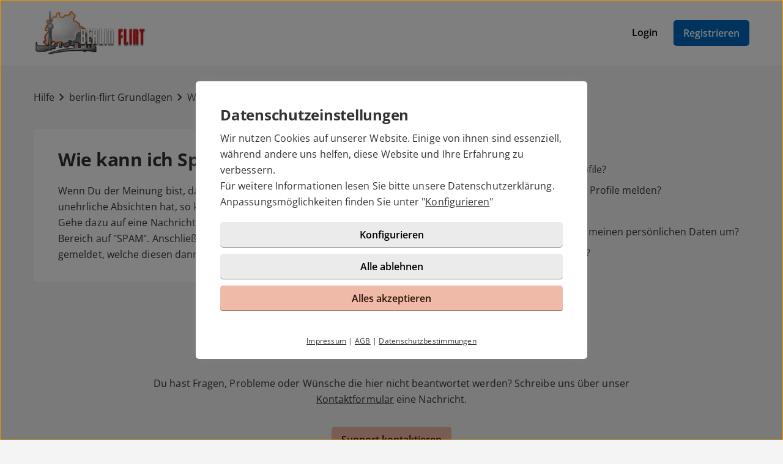

--- FILE ---
content_type: text/html; charset=UTF-8
request_url: https://berlin-flirt.de/hilfe/artikel.html?id=29
body_size: 2978
content:

<!DOCTYPE html>
<html lang="de-DE">
  <head>
    <title>Wie kann ich Spam melden?</title>

<meta name="description" content="Wenn Du der Meinung bist, dass ein Benutzer keine echte Person ist oder unehrliche Absichten hat, so kannst Du diesen Benutzer als SPAM melden.">
<meta name="robots" content="noindex,follow">
<meta charset="utf-8">
<meta http-equiv="X-UA-Compatible" content="IE=edge">
<meta name="viewport" content="width=device-width, initial-scale=1">
<meta http-equiv="content-type" content="text/html; charset=utf-8">
<meta name="msapplication-TileColor" content="#FFFFFF">
<meta name="msapplication-TileImage" content="https://static2.icony-hosting.de/dyncontent1768309875/img/berlinflirt/favicon/favicon_144.png">
<meta name="msapplication-square70x70logo" content="https://static2.icony-hosting.de/dyncontent1768309875/img/berlinflirt/favicon/favicon_72.png">
<meta name="msapplication-square150x150logo" content="https://static2.icony-hosting.de/dyncontent1768309875/img/berlinflirt/favicon/favicon_152.png">
<meta name="csrf-token" content="741c509409c797d4d61cd1fa4d4f338beb0406d2dff52837badc2d883350e7f5625cc544">

<link rel="canonical" href="https://berlin-flirt.de/hilfe/artikel.html?id=29">
<link rel="apple-touch-icon-precomposed" sizes="152x152" href="https://static2.icony-hosting.de/dyncontent1768309875/img/berlinflirt/favicon/favicon_152.png">
<link rel="apple-touch-icon-precomposed" sizes="144x144" href="https://static2.icony-hosting.de/dyncontent1768309875/img/berlinflirt/favicon/favicon_144.png">
<link rel="apple-touch-icon-precomposed" sizes="120x120" href="https://static2.icony-hosting.de/dyncontent1768309875/img/berlinflirt/favicon/favicon_120.png">
<link rel="apple-touch-icon-precomposed" sizes="72x72" href="https://static2.icony-hosting.de/dyncontent1768309875/img/berlinflirt/favicon/favicon_72.png">
<link rel="apple-touch-icon-precomposed" href="https://static2.icony-hosting.de/dyncontent1768309875/img/berlinflirt/favicon/favicon_57.png">
<link rel="dns-prefetch" href="//cdn3.icony-hosting.de">
<link rel="dns-prefetch" href="//static2.icony-hosting.de">
<link rel="preload" href="https://static2.icony-hosting.de/dyncontent759285aef0330335de28d4eaf40f0689/fonts/opensans/OpenSans.woff2" as="font" type="font/woff2" crossorigin>
<link rel="preload" href="https://static2.icony-hosting.de/dyncontent4ca36f4d0f9e498b71c6ba5b4af023f3/fonts/icony-material-subset/material-rounded-subset.woff2" as="font" type="font/woff2" crossorigin>
<link rel="stylesheet" type="text/css" href="https://static2.icony-hosting.de/dyncontent1768309875/css/r/berlinflirt/frontpage-v4.css">

<script nonce="89a45ddb9cce896e9df68b5ca6addfde08f4dca28e6756da5cba0b3111aef3cc">var ccpLayer = ccpLayer||[];ccpLayer.push([0,"CONF",["ccp_ga","ccp_hotjar"],false]);ccpLayer.push([1,"CONF",{"google.trackingId":"UA-137313-43"}]);ccpLayer.push([1,"CONF",{"google.trackingId4":"G-G0HVPN6PTT"}]);ccpLayer.push([1,"CONF",{"contentGroup":"\/help\/article.html"}]);ccpLayer.push([1,"CONF",{"icony.membership":"Unregistered"}]);ccpLayer.push([1,"CONF",{"icony.platform":"berlinflirt"}]);</script>  </head>
  <body class="notverified bg-box-greyscale-weight-200">
    

<header class="isSticky horizontal bg-box-greyscale-weight-100">
  <div class="container">

    
    <div class="bg-box-greyscale-weight-100 header-container">
              
<div class="logo-container">
  <a href="https://berlin-flirt.de/" class="logo-link ">
    <picture><source srcset="https://static2.icony-hosting.de/dyncontentd944fa3e5f87f043db32d2f228541559/img/berlinflirt/logo@2x.webp 184w" type="image/webp" media="(min-resolution: 1.5dppx), (-webkit-min-device-pixel-ratio: 1.5)"><source srcset="https://static2.icony-hosting.de/dyncontentcd3c8d47dd128b26d3daa4b331bea2fc/img/berlinflirt/logo@2x.png 184w" type="image/png" media="(min-resolution: 1.5dppx), (-webkit-min-device-pixel-ratio: 1.5)"><source srcset="https://static2.icony-hosting.de/dyncontentd944fa3e5f87f043db32d2f228541559/img/berlinflirt/logo.webp 184w" type="image/webp"><source srcset="https://static2.icony-hosting.de/dyncontentcd3c8d47dd128b26d3daa4b331bea2fc/img/berlinflirt/logo.png 184w" type="image/png"><source src="https://static2.icony-hosting.de/dyncontentd944fa3e5f87f043db32d2f228541559/img/berlinflirt/logo.webp"><img src="https://static2.icony-hosting.de/dyncontentd944fa3e5f87f043db32d2f228541559/img/berlinflirt/logo.webp" aria-hidden="true" width="184" height="75" alt="berlin-flirt Logo" class="logo"></picture>  </a>
  </div>
      
      

      <div class="button-container">
      <a href="https://berlin-flirt.de/login/" class="btn tertiary">Login</a>
      <a href="https://berlin-flirt.de/registration/" class="btn  primary m-md-l-10">Registrieren</a>
    </div>
  
  
    </div>

  </div>
</header>
<main class="container container-margin-xs help-container">
    <div class="ic-row">
        <nav class="help-breadcrumb m-t-40 m-b-40" aria-label="Sie befinden sich hier" tabindex="-1">
            <a class="breadcrumb-item" href="https://berlin-flirt.de/hilfe/">Hilfe</a>
            <span class="spacer m-icon m-icon-chevron-right" aria-hidden="true"></span>
            <a class="breadcrumb-item" aria-label="Kategorie" href="https://berlin-flirt.de/hilfe/kategorie.html?id=4">berlin-flirt Grundlagen</a>
            <span class="spacer m-icon m-icon-chevron-right" aria-hidden="true"></span>
            <a class="breadcrumb-item" aria-label="Hilfe-Artikel" href="https://berlin-flirt.de/hilfe/artikel.html?id=29">Wie kann ich Spam melden?</a>
        </nav>
    </div>
    <div class="ic-row">
        <div class="category-overview ic-col-lg-7 panel bg-box-greyscale-weight-100 panel-allways-rounded m-b-25">
            <h1 class="h2 m-b-20">Wie kann ich Spam melden?</h1>
            <p>Wenn Du der Meinung bist, dass ein Benutzer keine echte Person ist oder unehrliche Absichten hat, so kannst Du diesen Benutzer als SPAM melden. Gehe dazu auf eine Nachricht dieses Benutzers und klicke im oberen rechten Bereich auf "SPAM". Anschließend wird der Benutzer unserer Redaktion gemeldet, welche diesen dann genauer überprüft.
</p>
        </div>
        <div class="similar-questions ic-col-lg-5 p-lg-l-25">
            <h3 class="m-b-25">Ähnliche Fragen</h3>
            <div class="col-md-4">
                              <a href="https://berlin-flirt.de/hilfe/artikel.html?id=28" class="non-link">
                  <div class="similar-item">
                    <span aria-hidden="true" class="m-icon m-icon-east"></span>
                    <div class="text">Was sind blockierte Profile?</div>
                  </div>
                </a>
                              <a href="https://berlin-flirt.de/hilfe/artikel.html?id=10" class="non-link">
                  <div class="similar-item">
                    <span aria-hidden="true" class="m-icon m-icon-east"></span>
                    <div class="text">Wie kann ich gefälschte Profile melden?</div>
                  </div>
                </a>
                              <a href="https://berlin-flirt.de/hilfe/artikel.html?id=20" class="non-link">
                  <div class="similar-item">
                    <span aria-hidden="true" class="m-icon m-icon-east"></span>
                    <div class="text">Was ist ID-Checked?</div>
                  </div>
                </a>
                              <a href="https://berlin-flirt.de/hilfe/artikel.html?id=6" class="non-link">
                  <div class="similar-item">
                    <span aria-hidden="true" class="m-icon m-icon-east"></span>
                    <div class="text">Wie geht  berlin-flirt mit meinen persönlichen Daten um?</div>
                  </div>
                </a>
                              <a href="https://berlin-flirt.de/hilfe/artikel.html?id=39" class="non-link">
                  <div class="similar-item">
                    <span aria-hidden="true" class="m-icon m-icon-east"></span>
                    <div class="text">Was ist Anonym surfen?</div>
                  </div>
                </a>
                          </div>
        </div>
    </div>
  <div class="row">
  <div class="ic-col-md-8 ic-offset-md-2 m-t-60 text-center support-footer bg-box-greyscale-weight-200">
      <h2 class="m-b-32">Benötigst Du weitere Hilfe?</h2>
      <p>Du hast Fragen, Probleme oder Wünsche die hier nicht beantwortet werden? Schreibe uns über unser <a href="/kontakt/">Kontaktformular</a> eine Nachricht.</p>
            <a href="https://berlin-flirt.de/kontakt/" class="btn partner m-t-32">Support kontaktieren</a>
  </div>
</div></main>



<footer class=" cta">
  
  <div class="container platform-footer ">
      <div class="ic-row m-t-80">
          <div class="ic-col-md-4 ic-col-sm-8 ic-col-xs-6 ic-offset-xs-3 ic-offset-md-0">
              <h5>Tipps</h5>
              <ul>
                  
                                      <li><a href="https://berlin-flirt.de/fragenflirt.html">Fragenflirt</a></li>
                    <li><a href="https://berlin-flirt.de/fotoflirt.html">Fotoflirt</a></li>
                                          <li><a href="https://berlin-flirt.de/videodate.html">Videodate</a></li>
                                        <li><a href="https://berlin-flirt.de/unsere-erfolgsgeschichten.html">Unsere Erfolgsgeschichten</a></li>
                  
                                  </ul>
          </div>
          <div class="ic-col-md-4 ic-col-sm-8 ic-col-xs-6 ic-offset-xs-3 ic-offset-md-0 m-xs-t-30">
              <h5>Fakten</h5>
              <ul>
                  <li><a href="https://berlin-flirt.de/sicherheit-und-datenschutz.html">Sicherheit & Datenschutz</a></li>
                  <li><a href="https://berlin-flirt.de/redaktionelle-kontrolle.html">Redaktionelle Kontrolle</a></li>
                  <li><a href="https://berlin-flirt.de/kostenlose-basis-mitgliedschaft.html">Basis-Mitgliedschaft</a></li>
                  <li><a href="https://berlin-flirt.de/premium-mitgliedschaft.html">Premiumvorteile</a></li>
              </ul>
          </div>
          <div class="ic-col-md-4 ic-col-sm-8 ic-col-xs-6 ic-offset-xs-3 ic-offset-md-0 m-xs-t-30">
              <h5>Service</h5>
              <ul>
                  <li><a href="https://berlin-flirt.de/hilfe/">Hilfe & Support</a></li>
                                      <li><a href="https://berlin-flirt.de/kontakt/k%C3%BCndigen/">Premium-Mitgliedschaft kündigen</a></li>
                                                      <li><a href="https://berlin-flirt.de/datenschutz.html">Datenschutz</a> / <a href="#" class="open-ccp" aria-label="Cookies verwalten">Cookies</a></li>
                  <li><a href="https://berlin-flirt.de/impressum.html">Impressum</a> / <a href="https://berlin-flirt.de/agb.html">AGB</a></li>
                  <li><a href="https://berlin-flirt.de/sitemap/">Sitemap</a> / <a href="https://berlin-flirt.de/barrierefreiheit.html">Barrierefreiheit</a></li>
              </ul>
          </div>
      </div>
      </div>

      <div class="sub-footer m-t-80 p-t-25 p-b-25">
      <div class="container">
        <div class="ic-row">
            <div class="ic-col-md-12">
                            <div class="footer-logo-container">
                  <span class="powered-by capption">Im Partnernetzwerk von</span>
<a href="https://www.icony.com" class="footer-logo" rel="nofollow" aria-label="Betreiberwebseite">
  <svg class="icony-logo" viewBox="0 0 330.1 148.2"><title>Das Logo der ICONY GmbH</title><path class="st0" d="M5.8 55.6C2.4 55.6 0 58 0 61v80.8c0 3.1 2.4 5.5 5.5 5.5 3.2 0 5.7-2.4 5.7-5.5V61c0-3-2.4-5.4-5.4-5.4zm229.3 0c-3.4 0-5.8 2.4-5.8 5.4v65.8L179 58.5c-.5-.7-1.1-1.2-1.7-1.7.9-3.6 1.4-7.3 1.4-11.2 0-25.2-20.5-45.7-45.7-45.7-25.2 0-45.7 20.5-45.7 45.7 0 3.9.5 7.7 1.4 11.3-4-1.4-8.5-2.2-13.6-2.2-26 0-46.4 18.9-46.4 46.6s20.4 46.6 46.4 46.6c13.5 0 23.1-5.4 30.1-12.7.9-1.1 1.5-2.4 1.5-3.8 0-2.8-2.2-5.5-5.3-5.5-1.4 0-2.8.7-3.8 1.8C91.9 134.3 83.5 138 75 138c-19.7 0-34.7-15.3-34.7-36.6 0-21.5 15-36.6 34.7-36.6 8.4 0 17.7 4 23 10.3.2.2.4.4.5.6 8.4 9.6 20.7 15.6 34.4 15.6 12.9 0 24.6-5.4 32.9-14.1v64.5c0 3.1 2.4 5.5 5.5 5.5 3.2 0 5.7-2.4 5.7-5.5V74.6l51.1 69.9c1.2 1.8 3.4 2.8 5.5 2.8 4.1 0 6.8-3.1 6.8-6.4V61c.1-3-2.4-5.4-5.3-5.4zM132.9 81.2c-19.6 0-35.5-15.9-35.5-35.5s15.9-35.5 35.5-35.5 35.5 15.9 35.5 35.5-15.9 35.5-35.5 35.5zm191.7-25.5c-1.6 0-3.4.8-4.3 2.2l-26.9 40.4-26.9-40.4c-1.1-1.5-3-2.3-4.6-2.3-3.4 0-5.4 2.8-5.4 5.4 0 1.1.4 2 .9 2.8l30.4 44.6v33.4c0 3.1 2.4 5.5 5.5 5.5 3.2 0 5.7-2.4 5.7-5.5v-33.4l30.3-44.6c.5-.8.8-1.9.8-2.8 0-2.9-2.6-5.3-5.5-5.3z"/></svg></a>              </div>
            </div>
          </div>
      </div>
    </div>
  </footer>
<script defer nonce="89a45ddb9cce896e9df68b5ca6addfde08f4dca28e6756da5cba0b3111aef3cc" src="https://static2.icony-hosting.de/dyncontent1768309875/js/r/berlinflirt/unsupported-browser.js"></script>
<script defer nonce="89a45ddb9cce896e9df68b5ca6addfde08f4dca28e6756da5cba0b3111aef3cc" src="https://static2.icony-hosting.de/dyncontent1768309875/js/r/berlinflirt/frontpage-v4.js"></script>  </body>
</html>

--- FILE ---
content_type: application/javascript
request_url: https://static2.icony-hosting.de/dyncontent1768309875/js/r/berlinflirt/unsupported-browser.js
body_size: 718
content:

function checkUnsupportedBrowsers(){var e="customElements"in window,n="fetch"in window,r="visualViewport"in window,i="Promise"in window&&"allSettled"in Promise,o=navigator.userAgent.indexOf("MSIE")>0||navigator.userAgent.match(/Trident.*rv11\./);if(!(e&&n&&r&&i)||o){var t=navigator.userAgent.indexOf("Windows")>0,s=navigator.userAgent.indexOf("Macintosh")>0,d=navigator.userAgent.indexOf("iOS")>0,a=navigator.userAgent.indexOf("Android")>0,l='<div class="unsupported-browser-overlay"><div class="unsupported-browser">        <h3>Ihre Browser-Version ist leider nicht mehr aktuell!</h3>        <p>Die von Ihnen verwendete Browser-Version ist leider nicht mehr aktuell.<br>Einige Funktionen werden hiermit nur eingeschränkt oder überhaupt nicht mehr funktionieren.</p>';l+=t||s?'<p>Durch ein Update Ihres Browsers können Sie Abhilfe schaffen. Bitte wählen Sie einen dieser Browser aus und folgen Sie den Anweisungen:</p><ul>    <li><a href="https://www.mozilla.org/de/firefox/new/">Firefox</a> Version 91 oder neuer.</li>    <li><a href="https://www.microsoft.com/en-us/edge/">Microsoft Edge</a> Version 80 oder neuer.</li>    <li><a href="https://www.google.com/chrome/">Google Chrome</a> Version 80 oder neuer.</li></ul>':d?'<p>Bitte updaten Sie iOS auf Version 13 oder neuer. Bitte folgen Sie den Anweisungen von <a href="https://support.apple.com/de-de/HT204204">Apple um ihr Gerät zu aktualisieren</a>.</p>':a?'<p>Durch ein Update Ihres Browsers können Sie Abhilfe schaffen. Bitte wählen Sie einen dieser Browser aus und folgen Sie den Anweisungen:</p><ul><li><a href="https://play.google.com/store/apps/details?id=org.mozilla.firefox&hl=de&gl=DE">Firefox</a>  Version 91 oder neuer.</li><li><a href="https://play.google.com/store/apps/details?id=com.android.chrome&hl=de&gl=DE">Google Chrome</a> Version 80 oder neuer.</li></ul>':"<p>Durch ein Update Ihres Browsers können Sie Abhilfe schaffen. Bitte wählen Sie einen dieser Browser aus und folgen Sie den Anweisungen:</p>",l+="</div></div>",document.body.insertAdjacentHTML("beforeend",l)}}"complete"===document.readyState?checkUnsupportedBrowsers():document.addEventListener("readystatechange",(()=>{"complete"===document.readyState&&checkUnsupportedBrowsers()}));